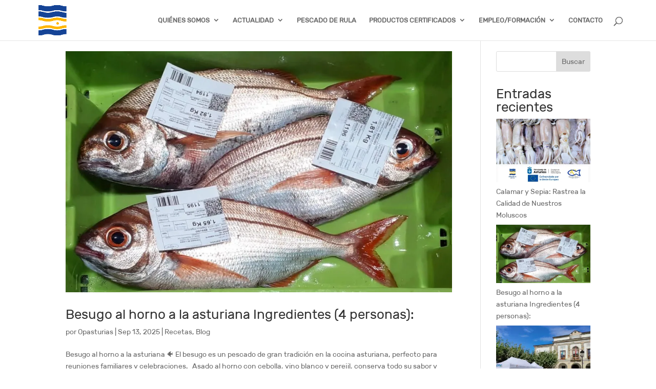

--- FILE ---
content_type: text/css; charset=utf-8
request_url: https://opasturias.com/wp-content/et-cache/global/et-divi-customizer-global.min.css?ver=1765378557
body_size: 1710
content:
body,.et_pb_column_1_2 .et_quote_content blockquote cite,.et_pb_column_1_2 .et_link_content a.et_link_main_url,.et_pb_column_1_3 .et_quote_content blockquote cite,.et_pb_column_3_8 .et_quote_content blockquote cite,.et_pb_column_1_4 .et_quote_content blockquote cite,.et_pb_blog_grid .et_quote_content blockquote cite,.et_pb_column_1_3 .et_link_content a.et_link_main_url,.et_pb_column_3_8 .et_link_content a.et_link_main_url,.et_pb_column_1_4 .et_link_content a.et_link_main_url,.et_pb_blog_grid .et_link_content a.et_link_main_url,body .et_pb_bg_layout_light .et_pb_post p,body .et_pb_bg_layout_dark .et_pb_post p{font-size:14px}.et_pb_slide_content,.et_pb_best_value{font-size:15px}#et_search_icon:hover,.mobile_menu_bar:before,.mobile_menu_bar:after,.et_toggle_slide_menu:after,.et-social-icon a:hover,.et_pb_sum,.et_pb_pricing li a,.et_pb_pricing_table_button,.et_overlay:before,.entry-summary p.price ins,.et_pb_member_social_links a:hover,.et_pb_widget li a:hover,.et_pb_filterable_portfolio .et_pb_portfolio_filters li a.active,.et_pb_filterable_portfolio .et_pb_portofolio_pagination ul li a.active,.et_pb_gallery .et_pb_gallery_pagination ul li a.active,.wp-pagenavi span.current,.wp-pagenavi a:hover,.nav-single a,.tagged_as a,.posted_in a{color:#0a4696}.et_pb_contact_submit,.et_password_protected_form .et_submit_button,.et_pb_bg_layout_light .et_pb_newsletter_button,.comment-reply-link,.form-submit .et_pb_button,.et_pb_bg_layout_light .et_pb_promo_button,.et_pb_bg_layout_light .et_pb_more_button,.et_pb_contact p input[type="checkbox"]:checked+label i:before,.et_pb_bg_layout_light.et_pb_module.et_pb_button{color:#0a4696}.footer-widget h4{color:#0a4696}.et-search-form,.nav li ul,.et_mobile_menu,.footer-widget li:before,.et_pb_pricing li:before,blockquote{border-color:#0a4696}.et_pb_counter_amount,.et_pb_featured_table .et_pb_pricing_heading,.et_quote_content,.et_link_content,.et_audio_content,.et_pb_post_slider.et_pb_bg_layout_dark,.et_slide_in_menu_container,.et_pb_contact p input[type="radio"]:checked+label i:before{background-color:#0a4696}a{color:#0a4696}.et_secondary_nav_enabled #page-container #top-header{background-color:#0a4696!important}#et-secondary-nav li ul{background-color:#0a4696}#main-footer{background-color:#0a4696}#main-footer .footer-widget h4,#main-footer .widget_block h1,#main-footer .widget_block h2,#main-footer .widget_block h3,#main-footer .widget_block h4,#main-footer .widget_block h5,#main-footer .widget_block h6{color:#ffffff}.footer-widget li:before{border-color:#0a4696}.bottom-nav,.bottom-nav a,.bottom-nav li.current-menu-item a{color:#ffffff}#et-footer-nav .bottom-nav li.current-menu-item a{color:#ffffff}#footer-info,#footer-info a{color:#ffffff}#footer-info{font-size:13px}#footer-bottom .et-social-icon a{color:#ffffff}@media only screen and (min-width:981px){#main-footer .footer-widget h4,#main-footer .widget_block h1,#main-footer .widget_block h2,#main-footer .widget_block h3,#main-footer .widget_block h4,#main-footer .widget_block h5,#main-footer .widget_block h6{font-size:24px}#logo{max-height:90%}.et_pb_svg_logo #logo{height:90%}.et_fixed_nav #page-container .et-fixed-header#top-header{background-color:#0a4696!important}.et_fixed_nav #page-container .et-fixed-header#top-header #et-secondary-nav li ul{background-color:#0a4696}.et-fixed-header #top-menu li.current-menu-ancestor>a,.et-fixed-header #top-menu li.current-menu-item>a,.et-fixed-header #top-menu li.current_page_item>a{color:#0a4696!important}}@media only screen and (min-width:1350px){.et_pb_row{padding:27px 0}.et_pb_section{padding:54px 0}.single.et_pb_pagebuilder_layout.et_full_width_page .et_post_meta_wrapper{padding-top:81px}.et_pb_fullwidth_section{padding:0}}*,p{font-family:RubikRegular}.parrafo1 a{color:#333333;text-decoration:underline;text-decoration-color:#FFB400}.parrafo1 a:hover{color:#0A4696}.et_pb_text_inner{font-size:1.15rem;line-height:1.85rem}.caption_manuelferreira .et_pb_text_inner{font-size:0.9rem;font-weight:300;font-style:italic}.piedeimagen span{font-size:0.95rem;line-height:1.25rem;font-style:italic;font-family:AkrobatRegular;display:block}.et_pb_with_background h1{text-align:center}body.home .et_pb_with_background h1{text-align:left}.mobile_menu_bar::before,.mobile_menu_bar::after,#top-menu li.current-menu-ancestor>a,#top-menu li.current-menu-item>a{color:#0A4696;text-decoration:underline;text-decoration-color:#FFB400;font-size:16px}div#gtranslate_wrapper a{padding-right:10px;color:#FFB400}div#gtranslate_wrapper a:hover{color:#0A4696}#main-header #top-menu>li>a,#main-header span#et_search_icon{text-transform:uppercase}header#main-header .container{width:90%;max-width:1240px;margin:auto}article.et_pb_post .et_post_meta_wrapper{display:none}.tribe-events-meta-group.tribe-events-meta-group-organizer{display:none}.tribe-events-l-container{padding-bottom:var(--tec-spacer-7)!important}.footer_rrss{width:25%;float:left;position:relative;padding-right:10%}footer .footer-widget img{max-width:155px}footer .footer-widget>div{margin-bottom:0px!important}.footer-widget div#nav_menu-3{width:100%;margin-bottom:3%!important}footer .footer-widget div#block-19{margin-top:4%;width:100%}.wpcf7-captchar,.wpcf7-form .wpcf7-date,.wpcf7-form .wpcf7-number,.wpcf7-form .wpcf7-quiz,.wpcf7-form .wpcf7-select,.wpcf7-form .wpcf7-text{height:4rem;font-size:16px;line-height:1.8em;font-size:16px;width:100%;background-color:#ffffff6b;padding-left:7px}label{font-size:16px;color:#fff!important}.wpcf7-form textarea{font-size:16px;color:#ffefc9;width:100%;background-color:#ffffff6b;padding:7px}input.wpcf7-form-control.wpcf7-submit{background:white;color:#0A4696;border-color:#0A4696;border:1px solid #0A4696;padding:13px 29px;line-height:17px;font-size:1.15rem}input.wpcf7-form-control.wpcf7-submit:hover{background:#f3b61f;color:white;cursor:pointer;border:1px solid white}span.obrigatorio{font-style:italic}@media (max-width:1281px){#top-menu li.current-menu-ancestor>a,#top-menu li.current-menu-item>a{font-size:15px}#top-menu li{font-size:13px}}@media (max-width:1240px){header#main-header .container{width:90%}header#main-header #et-top-navigation{padding-left:105px}header#main-header #et-top-navigation #top-menu-nav{width:90%;position:relative;float:left}header#main-header #et-top-navigation #et_top_search{width:7%;position:relative;float:left}}#cookies-eu-banner{background-color:#152438;color:#fff;padding:6px;font-size:1em;text-align:center;min-height:60px;position:fixed;bottom:0;width:100%}.argpd-footer{background-color:#152438;text-align:center;width:100%;color:#6d6d6d}.addtoany_content{clear:both;margin:1px 10%}.argpd-footer ul{margin:0;padding:20px 80px}.directorist-card .directorist-card__body{padding:20px 2px;border-radius:0 0 4px 4px}body:not(.et-tb) #main-content .container,body:not(.et-tb-has-header) #main-content .container{padding-top:20px}